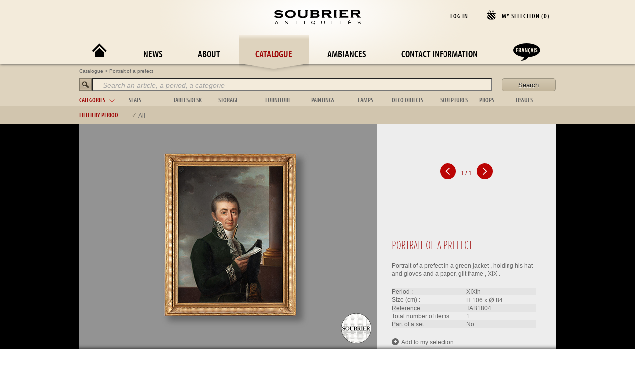

--- FILE ---
content_type: text/html; charset=UTF-8
request_url: https://www.soubrier.com/en/catalogue/product/tab1804-portrait-of-a-prefect.html
body_size: 7251
content:
<!DOCTYPE html>
<!--[if lt IE 7]><html class="no-js lt-ie9 lt-ie8 lt-ie7" lang="en"><![endif]-->
<!--[if IE 7]><html class="no-js lt-ie9 lt-ie8" lang="en"><![endif]-->
<!--[if IE 8]><html class="no-js lt-ie9" lang="en"><![endif]-->
<!--[if gt IE 8]><!--><html class="no-js" lang="en"><!--<![endif]-->
    <head>
        <meta charset="utf-8">
        <meta http-equiv="X-UA-Compatible" content="IE=edge">
        <meta name="author" content="Edouard Soubrier">
        <meta name="msvalidate.01" content="FE72B525253D6988D9F13681816AC9A6">
        <title>Portrait of a prefect Soubrier - Rent Paintings Portrait XIXth</title>        <meta name="description" content="Portrait of a prefect in a green jacket , holding his hat and gloves and a paper, gilt frame , XIX ." />
<meta property="og:title" content="Portrait of a prefect - Soubrier Antiquities and Decoration" />
<meta property="og:description" content="Portrait of a prefect in a green jacket , holding his hat and gloves and a paper, gilt frame , XIX ." />
<meta property="og:image" content="http://www.soubrier.com/photos/articles/thumb/tab1804.jpg" />
<meta property="og:url" content="http://www.soubrier.com/en/catalogue/product/tab1804-portrait-of-a-prefect.html" />
<meta property="og:type" content="paintings - portrait" />        <link href="http://www.soubrier.com/en/catalogue/product/tab1804-portrait-of-a-prefect.html" rel="canonical" />
        <meta name="keywords" lang="fr" content="antiquités, location, meubles, cinéma, théâtre, décors, antiquaire, louer, mobilier, événements, salons, ensembliers, accessoiristes, stylistes, décorateurs">
        <meta name="keywords" lang="en" content="antiques, antique, rental, furniture, decorations, rent, film, cinema, theater, events, trade shows, contractors, props, stylists, decorators">
        <!-- <meta name="viewport" content="width=device-width"> -->
        <meta name="google-site-verification" content="YRImanjZSypdjALuZ_34OZn2FVoJwT5rL7xK1igc-YY">
        <meta name="msvalidate.01" content="2F9B125651CE12C8052B4D6808C51150">

        <link rel="icon" type="image/ico" href="/favicon.ico">
        <link rel="stylesheet" type="text/css" href="/css/main.css?d=0125065926">
        <link rel="stylesheet" type="text/css" href="/css/superslides.css">
        <link rel="stylesheet" type="text/css" href="/css/perfect-scrollbar-0.4.1.min.css">
        <link rel="stylesheet" type="text/css" href="/css/jquery-ui-1.8.4.custom.css">
        <link href="http://www.soubrier.com/en/catalogue/product/tab1804-portrait-of-a-prefect.html" rel="canonical" />
<link href="/css/html5bp.css?d=0125065926" media="screen" rel="stylesheet" type="text/css" />
<link href="/css/normalize.css?d=0125065926" media="screen" rel="stylesheet" type="text/css" />
<link href="/css/global.css?d=0125065926" media="screen" rel="stylesheet" type="text/css" />
<link href="/css/home.css?d=0125065926" media="screen" rel="stylesheet" type="text/css" />
<link href="/css/articleSize.css" media="screen" rel="stylesheet" type="text/css" />
<link href="/css/global_en.css?d=0125065926" media="screen" rel="stylesheet" type="text/css" />
        
        <script type="text/javascript">
            var app_language = "en";
            var app_actionReferer = "product";
        </script>


                    <script>
                window.dataLayer = window.dataLayer || [];
                var gtinit = {};
                                gtinit["site_language"] = "en";
                dataLayer.push(gtinit);
                function gtag(){dataLayer.push(arguments);}
                gtag('consent', 'default', {
                    'ad_storage': 'granted',
                    'ad_user_data': 'granted',
                    'ad_personalization': 'granted',
                    'analytics_storage': 'granted'
                });
            </script>
            <!-- Google Tag Manager -->
            <script>(function(w,d,s,l,i){w[l]=w[l]||[];w[l].push({'gtm.start':
            new Date().getTime(),event:'gtm.js'});var f=d.getElementsByTagName(s)[0],
            j=d.createElement(s),dl=l!='dataLayer'?'&l='+l:'';j.async=true;j.src=
            'https://www.googletagmanager.com/gtm.js?id='+i+dl;f.parentNode.insertBefore(j,f);
            })(window,document,'script','dataLayer','GTM-TL4Q2DC');</script>
            <!-- End Google Tag Manager -->
                    

    </head>

    <body class="">
        <div id="indicator"></div>
        <div id="modalOverlay"></div>
        <div id="modal"></div>
        <input type="hidden" id="register" value="">
        <input type="hidden" id="rmdp" value="">
        <!--[if lt IE 7]>
            <p class="chromeframe">You are using an <strong>outdated</strong> browser. Please <a href="http://browsehappy.com/">upgrade your browser</a> or <a href="http://www.google.com/chromeframe/?redirect=true">activate Google Chrome Frame</a> to improve your experience.</p>
        <![endif]-->
        <div id="home">
            <div class="content">
            </div>
        </div>
        <header>
                <div id="dynamicBlock">
                    <div class="selectionBox">
                        <div id="title">
                                                    <div class="rectangle">
                                    <span class="basketImg"></span>
                                    <div class="title">MY SELECTION (<span id="selectionsNumber">0</span>)
                                    </div>
                                </div>
                                                        </div>
                    </div>
                                        <div class="connexionButton">
                                                                    LOG IN                                                    </div>
                    <div id="clientData" class="frame">
                        <div class="slidesContainer">
                            <div class="sslide select">
                                    <div onclick="document.location.href = '/en/selection/user-selections'" class="nav"><span class="font-picto">T</span><a class="text" href="/en/selection/user-selections">SAVED SELECTIONS</a></div>
                                <div class="nav infos-compte"><span class="font-picto display-infos">U</span><span class="text">ACCOUNT INFORMATIONS</span></div>
                            </div>
                        </div>
                    </div>

                                        <div id="emptySelection">You have no selection yet</div>
                    <div id="selectionDetails" class="frame">
                        <div class="slidesContainer">
                            <div class="sslide select">
                                <div class="desc"><table></table></div>
                                <div class="nav">
                                    <a class="quotation-request" onclick="manageSelection('quotation'); return false;" title="Request a quote">
                                        <span class="font-picto">Z</span>
                                        <span class="text">REQUEST A QUOTE</span>
                                    </a>
                                </div>
                                <div class="nav">
                                    <a class="" href="/en/catalogue/selection" title="View my selection"><span class="font-picto display-selection">W</span><span class="text">VIEW MY SELECTION</span></a>
                                </div>

                                <div id="selectionDetails-share-link" class="nav">
                                    <span class="font-picto">X</span>
                                    <span class="text" title="Partager ma selection">PARTAGER MA SELECTION</span>
                                </div>
                                <div class="nav">
                                    <a href="/en/selection/print" target="popup-print" onclick="wopen('/en/selection/print', 'popup-print', 687, 480); return false;" title="PRINT MY SELECTION">
                                        <span class="font-picto print-selection">V</span>
                                        <span class="text">PRINT MY SELECTION</span>
                                    </a>
                                </div>
                                <div class="nav">
                                    <a class="save-selection" title="Save my selection"><span class="font-picto">Y</span><span class="text">SAVE MY SELECTION</span>
                                    </a>
                                </div>
                                <div class="nav last">
                                    <a onclick="manageSelection('empty'); return false;" title="Delete my selection">
                                        <span class="font-picto">Q</span>
                                        <span class="text">DELETE MY SELECTION</span>
                                    </a>
                                </div>
                            </div>
                        </div>
                    </div>
                </div>
            <nav>
                <div id=logo><img alt="Soubrier Antiquités et Décoration" src="/images/logob.png" width="176" height="30"></div>
                <menu class="level1">
                    <li class="level1-li index"><a href="/en/" title="Home"><span class='picto'>A</span></a></li>
                    <li class="level1-li news"><a href="/en/news" title="News">News</a></li>
                    <li class="level1-li about"><a href="/en/about" title="About"> About</a></li>
                    <li class="level1-li selected catalogue"><a href="/en/catalogue" title="Catalogue">Catalogue</a></li>
                    <li class="level1-li ambiances"><a href="/en/ambiances" title="Ambiances">Ambiances</a></li>
                    <li class="level1-li contact"><a href="/en/contact" title="Contact Information">Contact Information</a></li>
                    <li class="lang level1-li"><a href="/fr/catalogue/product/tab1804-portrait-of-a-prefect.html/">
                            <span class='picto'>E                            </span></a>


                    </li>
                </menu>
            </nav>
        </header>
        <div id="page">
            <div class="page_content">
<style>
    html, body {
        overflow: visible;
        background-color: #fff;
    }
    #footer {
        text-align: center;
    }
</style>
<link rel="stylesheet" href="/css/swipebox.css">
 <div id="catalogue">
	<form id="searchForm" method="POST" enctype="application/x-www-form-urlencoded" action="/en/catalogue/search">
		<div class="cnt_categorie">
			<div id="categorie" class="elem">
				<div class="breadcrum" xmlns:v="http://rdf.data-vocabulary.org/#"><span typeof="v:Breadcrumb"><a href="/en/catalogue" title="Catalogue" rel="v:url" property="v:title">Catalogue</a></span> > <span typeof="v:Breadcrumb"><a href="/en/catalogue/product/tab1804-portrait-of-a-prefect.html" title="Portrait of a prefect" rel="v:url" property="v:title">Portrait of a prefect</a></span></div>				<img alt="Search" src="/images/search.png" width="25" height="25" style="float:left;">
				<input id="search" name="query" type="text" title="Search an article, a period, a categorie" value="Search an article, a period, a categorie"/>
				<input type="submit" value="Search" title="Search"/>
				<div class="rowset">
					<div class="row toogle_cat main"><div class="title" title="Toggle categories">categories<div class="arrow off">&nbsp;</div></div></div>
				    <div class="row" style="margin-right:0px;"><span class="title"><a class=" toogle_cat" href="/en/catalogue/products/seats/" title="seats">seats</a></span><ul class="type"><li><span><a class="" href="/en/catalogue/products/seats/seat" title="Seat">Seat</a></span></li><li><span><a class="" href="/en/catalogue/products/seats/sofa" title="Sofa">Sofa</a></span></li><li><span><a class="" href="/en/catalogue/products/seats/chair" title="Chair">Chair</a></span></li><li><span><a class="" href="/en/catalogue/products/seats/armchair" title="Armchair">Armchair</a></span></li><li><span><a class="" href="/en/catalogue/products/seats/day-bed" title="Day bed">Day bed</a></span></li><li><span><a class="" href="/en/catalogue/products/seats/stool" title="Stool">Stool</a></span></li><li><span><a class="" href="/en/catalogue/products/seats/Living-room-suite" title="Living room suite">Living room suite</a></span></li></ul></div><div class="row" style="margin-right:0px;"><span class="title"><a class=" toogle_cat" href="/en/catalogue/products/tables-desk/" title="tables/desk">tables/desk</a></span><ul class="type"><li><span><a class="" href="/en/catalogue/products/tables-desk/desk" title="Desk">Desk</a></span></li><li><span><a class="" href="/en/catalogue/products/tables-desk/dressing-table" title="Dressing table">Dressing table</a></span></li><li><span><a class="" href="/en/catalogue/products/tables-desk/pedestal-table" title="Pedestal table">Pedestal table</a></span></li><li><span><a class="" href="/en/catalogue/products/tables-desk/writing-desk" title="Writing desk">Writing desk</a></span></li><li><span><a class="" href="/en/catalogue/products/tables-desk/table" title="Table">Table</a></span></li><li><span><a class="" href="/en/catalogue/products/tables-desk/coffee-table" title="Coffee table">Coffee table</a></span></li><li><span><a class="" href="/en/catalogue/products/tables-desk/trolley" title="Trolley">Trolley</a></span></li><li><span><a class="" href="/en/catalogue/products/tables-desk/console-table" title="Console table">Console table</a></span></li><li><span><a class="" href="/en/catalogue/products/tables-desk/bedside-table" title="Bedside table">Bedside table</a></span></li><li><span><a class="" href="/en/catalogue/products/tables-desk/Dining-room-suite" title="Dining room suite">Dining room suite</a></span></li></ul></div><div class="row" style="margin-right:4px;"><span class="title"><a class=" toogle_cat" href="/en/catalogue/products/storage/" title="storage">storage</a></span><ul class="type"><li><span><a class="" href="/en/catalogue/products/storage/wardrobe" title="Wardrobe">Wardrobe</a></span></li><li><span><a class="" href="/en/catalogue/products/storage/bookcase" title="Bookcase">Bookcase</a></span></li><li><span><a class="" href="/en/catalogue/products/storage/buffet" title="Buffet">Buffet</a></span></li><li><span><a class="" href="/en/catalogue/products/storage/chest" title="Chest">Chest</a></span></li><li><span><a class="" href="/en/catalogue/products/storage/chest-of-drawers" title="Chest of drawers">Chest of drawers</a></span></li><li><span><a class="" href="/en/catalogue/products/storage/shelf" title="Shelf">Shelf</a></span></li><li><span><a class="" href="/en/catalogue/products/storage/dresser" title="Dresser">Dresser</a></span></li><li><span><a class="" href="/en/catalogue/products/storage/display-case" title="Display case">Display case</a></span></li><li><span><a class="" href="/en/catalogue/products/storage/wardrobe" title="Wardrobe">Wardrobe</a></span></li></ul></div><div class="row" style="margin-right:5px;"><span class="title"><a class=" toogle_cat" href="/en/catalogue/products/furniture/" title="furniture">furniture</a></span><ul class="type"><li><span><a class="" href="/en/catalogue/products/furniture/panelling" title="Panelling">Panelling</a></span></li><li><span><a class="" href="/en/catalogue/products/furniture/easel" title="Easel">Easel</a></span></li><li><span><a class="" href="/en/catalogue/products/furniture/stepladder" title="Stepladder">Stepladder</a></span></li><li><span><a class="" href="/en/catalogue/products/furniture/music" title="Music">Music</a></span></li><li><span><a class="" href="/en/catalogue/products/furniture/garden-box" title="Garden box">Garden box</a></span></li><li><span><a class="" href="/en/catalogue/products/furniture/bed" title="Bed">Bed</a></span></li><li><span><a class="" href="/en/catalogue/products/furniture/garden-furniture" title="Garden furniture">Garden furniture</a></span></li><li><span><a class="" href="/en/catalogue/products/furniture/mirror-psyche" title="Mirror & psyche">Mirror & psyche</a></span></li><li><span><a class="" href="/en/catalogue/products/furniture/folding-screen" title="Folding screen">Folding screen</a></span></li><li><span><a class="" href="/en/catalogue/products/furniture/stele" title="Stele">Stele</a></span></li><li><span><a class="" href="/en/catalogue/products/furniture/carpet" title="Carpet">Carpet</a></span></li><li><span><a class="" href="/en/catalogue/products/furniture/Bedroom-suite" title="Bedroom suite">Bedroom suite</a></span></li></ul></div><div class="row" style="margin-right:7px;"><span class="title"><a class=" toogle_cat" href="/en/catalogue/products/paintings/" title="paintings">paintings</a></span><ul class="type"><li><span><a class="" href="/en/catalogue/products/paintings/abstract-painting" title="Abstract painting">Abstract painting</a></span></li><li><span><a class="" href="/en/catalogue/products/paintings/still-life" title="Still life">Still life</a></span></li><li><span><a class="" href="/en/catalogue/products/paintings/orientalist" title="Orientalist">Orientalist</a></span></li><li><span><a class="" href="/en/catalogue/products/paintings/landscape" title="Landscape">Landscape</a></span></li><li><span><a class="" href="/en/catalogue/products/paintings/portrait" title="Portrait">Portrait</a></span></li><li><span><a class="" href="/en/catalogue/products/paintings/genre-scene" title="Genre scene">Genre scene</a></span></li><li><span><a class="" href="/en/catalogue/products/paintings/tapestry" title="Tapestry">Tapestry</a></span></li><li><span><a class="" href="/en/catalogue/products/paintings/various" title="Various">Various</a></span></li><li><span><a class="" href="/en/catalogue/products/paintings/animal" title="Animal">Animal</a></span></li></ul></div><div class="row" style="margin-right:5px;"><span class="title"><a class=" toogle_cat" href="/en/catalogue/products/lamps/" title="lamps">lamps</a></span><ul class="type"><li><span><a class="" href="/en/catalogue/products/lamps/wall-lamp" title="Wall lamp">Wall lamp</a></span></li><li><span><a class="" href="/en/catalogue/products/lamps/candlestick" title="Candlestick">Candlestick</a></span></li><li><span><a class="" href="/en/catalogue/products/lamps/candelabra" title="Candelabra">Candelabra</a></span></li><li><span><a class="" href="/en/catalogue/products/lamps/girandole" title="Girandole">Girandole</a></span></li><li><span><a class="" href="/en/catalogue/products/lamps/floor-lamp" title="Floor lamp">Floor lamp</a></span></li><li><span><a class="" href="/en/catalogue/products/lamps/lamp" title="Lamp">Lamp</a></span></li><li><span><a class="" href="/en/catalogue/products/lamps/chandelier" title="Chandelier">Chandelier</a></span></li></ul></div><div class="row" style="margin-right:5px;"><span class="title"><a class=" toogle_cat" href="/en/catalogue/products/deco-objects/" title="deco objects">deco objects</a></span><ul class="type"><li><span><a class="" href="/en/catalogue/products/deco-objects/flower-pot-holder" title="Flower-pot holder">Flower-pot holder</a></span></li><li><span><a class="" href="/en/catalogue/products/deco-objects/cage" title="Cage">Cage</a></span></li><li><span><a class="" href="/en/catalogue/products/deco-objects/bowl" title="Bowl">Bowl</a></span></li><li><span><a class="" href="/en/catalogue/products/deco-objects/toy" title="Toy">Toy</a></span></li><li><span><a class="" href="/en/catalogue/products/deco-objects/scientific" title="Scientific">Scientific</a></span></li><li><span><a class="" href="/en/catalogue/products/deco-objects/clock" title="Clock">Clock</a></span></li><li><span><a class="" href="/en/catalogue/products/deco-objects/vase" title="Vase">Vase</a></span></li><li><span><a class="" href="/en/catalogue/products/deco-objects/shell" title="Shell">Shell</a></span></li><li><span><a class="" href="/en/catalogue/products/deco-objects/object" title="Object">Object</a></span></li><li><span><a class="" href="/en/catalogue/products/deco-objects/hunting" title="Hunting">Hunting</a></span></li><li><span><a class="" href="/en/catalogue/products/deco-objects/wickerwork" title="Wickerwork">Wickerwork</a></span></li></ul></div><div class="row" style="margin-right:5px;"><span class="title"><a class=" toogle_cat" href="/en/catalogue/products/sculptures/" title="sculptures">sculptures</a></span><ul class="type"><li><span><a class="" href="/en/catalogue/products/sculptures/animal" title="Animal">Animal</a></span></li><li><span><a class="" href="/en/catalogue/products/sculptures/bust" title="Bust">Bust</a></span></li><li><span><a class="" href="/en/catalogue/products/sculptures/figurative" title="Figurative">Figurative</a></span></li><li><span><a class="" href="/en/catalogue/products/sculptures/non-figurative" title="Non figurative">Non figurative</a></span></li><li><span><a class="" href="/en/catalogue/products/sculptures/african-art" title="African art">African art</a></span></li><li><span><a class="" href="/en/catalogue/products/sculptures/bronze-sta." title="Bronze sta.">Bronze sta.</a></span></li></ul></div><div class="row" style="margin-right:-20px;"><span class="title"><a class=" toogle_cat" href="/en/catalogue/products/props/" title="props">props</a></span><ul class="type"><li><span><a class="" href="/en/catalogue/products/props/casket" title="Casket">Casket</a></span></li><li><span><a class="" href="/en/catalogue/products/props/desk-items" title="Desk items">Desk items</a></span></li><li><span><a class="" href="/en/catalogue/products/props/fireplace-ornament" title="Fireplace ornament">Fireplace ornament</a></span></li><li><span><a class="" href="/en/catalogue/products/props/toilet-set" title="Toilet set">Toilet set</a></span></li><li><span><a class="" href="/en/catalogue/products/props/suitcase" title="Suitcase">Suitcase</a></span></li><li><span><a class="" href="/en/catalogue/products/props/table-item" title="Table item">Table item</a></span></li><li><span><a class="" href="/en/catalogue/products/props/photo-frame" title="Photo frame">Photo frame</a></span></li><li><span><a class="" href="/en/catalogue/products/props/silver" title="Silver">Silver</a></span></li><li><span><a class="" href="/en/catalogue/products/props/kitchen" title="Kitchen">Kitchen</a></span></li><li><span><a class="" href="/en/catalogue/products/props/tableware" title="Tableware">Tableware</a></span></li><li><span><a class="" href="/en/catalogue/products/props/glassware" title="Glassware">Glassware</a></span></li></ul></div><div class="row" style="margin-right:0px;"><span class="title"><a class=" toogle_cat" href="/en/catalogue/products/tissues/" title="tissues">tissues</a></span><ul class="type"><li><span><a class="" href="/en/catalogue/products/tissues/blanket" title="Blanket">Blanket</a></span></li><li><span><a class="" href="/en/catalogue/products/tissues/cushion" title="Cushion">Cushion</a></span></li><li><span><a class="" href="/en/catalogue/products/tissues/curtains" title="Curtains">Curtains</a></span></li><li><span><a class="" href="/en/catalogue/products/tissues/bedspread" title="Bedspread">Bedspread</a></span></li><li><span><a class="" href="/en/catalogue/products/tissues/table-cloths" title="Table cloths">Table cloths</a></span></li><li><span><a class="" href="/en/catalogue/products/tissues/bed-linen" title="Bed linen">Bed linen</a></span></li></ul></div>				</div>
			</div>
		</div>
				<div class="cnt_epoque">
			<div class="elem">
				<div class="rowset">
					<div class="row main toogle_epo"><span class="title" title="Filter by period">Filter by period</span></div>
					<div class="row"><span class="epoque"><input type="checkbox" checked="checked" value="all" onclick="epoqueFilter(); return false;" /><label title="All">All</label></span></div>				</div>
			</div>
		</div>		
		        	</form>
</div>
<div id="grid-container" class="catalogue" >
	<div class="content">
		<div id="overlay">&nbsp;</div>
			
							<div id="product_cnt" style="height:454px;display:block;"><div class="product" itemscope itemtype="http://schema.org/Product" >
					<div class="pict_cnt">
						<div class="slidesContainer">
						<div id="trigger" class="hidden"></div>
							 
							    <div class="slide" token="d9d90f09e8692ed2" epoque="14" style="float: left; width: 600px;"><div class="slidesContainer"><div class="slideMorePictsInner"><div class="slidepict"><a href="/photos/articles/tab1804.jpg" class="swipebox" title="Click to enlarge">
			<img  itemprop="image" id="nb_0" data-original="/photos/articles/medium/tab1804.jpg" alt="Portrait of a prefect"  src="/photos/articles/medium/tab1804.jpg" /></a></div></div></div></div>														<!-- <div class="medium_loader"></div> -->
														<div class="shadow"></div>
						</div>
					</div>
					<div class="desc_cnt">
						<div class="close">
								
						</div>
						<div class="nav"><div class="bt_cnt"></div></div>
						<div class="desc">
							<div  class="slidesContainer">
								<div class="slide" token="d9d90f09e8692ed2" epoque="14" style="float: left; width: 300px;"><div class="wrapper"><div class="cnt"><div class="resume"><div><H2><span itemprop="name">Portrait of a prefect</span></H2></div><span itemprop="description">Portrait of a prefect in a green jacket , holding his hat and gloves and a paper, gilt frame , XIX .</span></div><div class="params"><table><tr class="odd"><td class="title">period :</td><td>XIXth</td></tr><tr class="even"><td class="title">size (cm) :</td><td><span title="Height">H 106</span> x <span title="Diameter"><span class="diameter">&#8960;</span> 84</span></td></tr><tr class="odd"><td class="title">reference :</td><td class="ref">tab1804</td></tr><tr class="even"><td class="title">total number of items :</td><td>1</td></tr><tr class="odd"><td class="title">part of a set :</td><td>no</td></tr></table></div><div class="select"><div class="links" style="display:inline;"><a class="linkSelecttab1804 on"  style="display:inline-block;"  href="" onclick="manageSelection('add', 'tab1804'); return false;" title="Add to my selection"><div class="linkAdd">&nbsp;</div>Add to my selection</a><a class="linkSelecttab1804 off"  style="display:none;"  href="" onclick="manageSelection('delete', 'tab1804'); return false;" title="Remove from my selection" ><div class="linkAdd">&nbsp;</div>Remove from my selection</a></div></div></div></div></div>							</div>
						</div>
					</div>
				</div></div>		

					
	 	<div id="footer">
			<div class="cnt"><a href="https://www.facebook.com/maisonsoubrier" aria-label="Facebook" target="_blank"><object style="pointer-events: none;vertical-align: text-bottom" data="/images/facebook.svg" width="20" height="20"></object></a>
			<a href="https://www.instagram.com/soubrier/" aria-label="Instagram" target="_blank"><object style="pointer-events: none;vertical-align: text-bottom" data="/images/instagram.svg" width="20" height="20"> </object></a>
			Soubrier Antiquités - 14 rue de Reuilly 75012 Paris - <span id="e705635657">[javascript protected email address]</span><script type="text/javascript">/*<![CDATA[*/eval("var a=\"-NTKSaAPOCqceW0uy5D.z6rf@Xx_1MwJh7BjonHZbVm3YtQF+I4pg9G2URiLkvEl8sd\";var b=a.split(\"\").sort().join(\"\");var c=\"9VIL2GWL2vmiItiT329\";var d=\"\";for(var e=0;e<c.length;e++)d+=b.charAt(a.indexOf(c.charAt(e)));document.getElementById(\"e705635657\").innerHTML=\"<a href=\\\"mailto:\"+d+\"\\\" title=\\\"Contact us\\\">\"+d+\"</a>\"")/*]]>*/</script> - &copy;Copyright 2026 - <a href="/en/cgu" title="General conditions of use">General conditions of use</a> - <a href="/pdf/Conditions_Location_en.pdf" target="_blank">Terms and Conditions</a></div>
		</div>
	</div>
</div>

<button onclick="backToTop()" id="backToTopBtn" title="Back to top"></button>
            </div>
        </div>

<script type="text/javascript" src="/js/jquery-1.9.1.min.js"></script>
<script type="text/javascript" src="/js/jquery-ui-1.11.14.min.js"></script>
<script type="text/javascript" src="/js/jquery.lazyload.min.js?d=0125065926"></script>
<script type="text/javascript" src="/js/jquery.swipebox.js?d=0125065926"></script>
<script type="text/javascript" src="/js/jquery.easing.1.3.js?d=0125065926"></script>
<script type="text/javascript" src="/js/perfect-scrollbar-0.4.1.with-mousewheel.min.js?d=0125065926"></script>
<script type="text/javascript" src="/js/perfect-scrollbar-0.4.1.min.js?d=0125065926"></script>
<script type="text/javascript" src="/js/main.min.js?d=0125065926"></script>
<script type="text/javascript" src="/js/jquery.transit.min.js?d=0125065926"></script>
<script type="text/javascript" src="/js/product.js?d=0125065926"></script>
<script type="text/javascript" src="/js/menu_catalogue.min.js?d=0125065926"></script>
<script type="text/javascript" src="/js/vignettes.min.js?d=0125065926"></script>
<script type="text/javascript" src="/js/selection.js?d=0125065926"></script>
        <script src="/js/modernizr-2.6.2.min.js"></script>

        <!-- Typekit Button -->
        <script type="text/javascript" src="https://use.typekit.net/rvs4ukv.js"></script>
        <script type="text/javascript">try {
                                                                                        Typekit.load();} catch (e) {
                                                                                    }</script>
        <!-- Google Analytics -->
        <!-- <script async src="https://www.googletagmanager.com/gtag/js?id=G-QT7NQR3Q3W"></script> -->
        <script type="text/javascript">

    
    // window.dataLayer = window.dataLayer || [];
    // function gtag(){dataLayer.push(arguments);}
    // gtag('js', new Date());
    // gtag('config', 'G-QT7NQR3Q3W');
    // gtag('consent', 'default', {
    //     'ad_storage': 'granted',
    //     'ad_user_data': 'granted',
    //     'ad_personalization': 'granted',
    //     'analytics_storage': 'granted'
    // });


    // (function (i, s, o, g, r, a, m) {
    //     i['GoogleAnalyticsObject'] = r;
    //     i[r] = i[r] || function () {
    //         (i[r].q = i[r].q || []).push(arguments)}, i[r].l = 1 * new Date();
    //     a = s.createElement(o),
    //             m = s.getElementsByTagName(o)[0];
    //     a.async = 1;
    //     a.src = g;
    //     m.parentNode.insertBefore(a, m)
    // })(window, document, 'script', '//www.google-analytics.com/analytics.js', 'ga');

    // ga('create', 'UA-10565819-1', {
    //     'siteSpeedSampleRate': 50
    // });
    // ga('send', 'pageview');

            window.onscroll = function() {scrollFunction()};

            function scrollFunction() {
                if (document.body.scrollTop > 128 || document.documentElement.scrollTop > 128) {
                    $('#backToTopBtn').fadeIn(1000);
                } else {
                    $('#backToTopBtn').fadeOut(1000);
                }
            }
            function backToTop() {
                $('html, body').animate( { scrollTop: 0 }, 1000);
            }

            $('#selectionDetails-share-link').on('click', function () {
                var refs = [];
                $('#selectionDetails .ref').each(function () {
                    refName = $(this).find("span").text();
                    refs.push(refName);
                });
                $.ajax({
                    url: "/en/selection/share-selection/?new=1",
                    async: true,
                    dataType: 'html',
                    data : {
                        ajax: true,
                        ref: refs
                    }
                }).success(function (jsonData) {
                    $('#modal').html(jsonData);
                    $('#modalOverlay').show();
                    $('#modal').show();

                    if ($('#dynamicBlock #clientData').is(":visible"))
                        $('#dynamicBlock #clientData').slideToggle();

                    if (!$('body').hasClass('home')) {

                        $('html').css('overflow', 'auto');

                        // fixe le site
                        $('header').css({
                            'position': 'fixed',
                            'width': '100%'
                        });
                        $('#catalogue').css({
                            'position': 'fixed',
                            'top': '127px',
                            'z-index': '90'
                        });
                        $('.catalogue').css({
                            'position': 'fixed'
                        });
                        $('#page').css({
                            'position': 'fixed',
                            'top': '127px',
                            'width': '100%'
                        });
                    } else {
                        // sur la home
                        $('html').css('overflow', 'auto');
                        $('body').css('overflow', 'auto');
                        $('.home #home').css('position', 'fixed');
                        $('#page').css('display', 'none');
                        $('header').css({
                            'position': 'fixed',
                            'width': '100%'
                        });
                    }
                    $('body').css('overflow', 'auto');
                });
            });
        </script>

    </body>
</html>



--- FILE ---
content_type: application/javascript
request_url: https://www.soubrier.com/js/vignettes.min.js?d=0125065926
body_size: 147
content:
function yourhandler(elem){$(elem).hide()}$(document).ready(function(){$(".thumb img").show().lazyload({effect:"fadeIn",threshold:400,load:function(){yourhandler($(this).next())}});$($(".thumb")).hover(function(){$(this).find('.top').stop().animate({opacity:0.8,height:'15px'},"slow");$(this).find('.bottom').stop().animate({opacity:0.8,height:'70px'},"slow")},function(){$(this).children().find('.bottom, .top').stop().animate({opacity:0,height:'0px'},"slow")})});

--- FILE ---
content_type: application/javascript
request_url: https://www.soubrier.com/js/main.min.js?d=0125065926
body_size: 4811
content:
var emptySelectionTimer="",forceRedirect=!1;if("undefined"==retry)var retry=0;if(null==firstTime)var firstTime=1;var valWidth,canvas=document.createElement("canvas"),ctx=canvas.getContext("2d");function changeSelectionTitleListener(){$("#grid-container .selection-title").on("focus","input",function(){$(this).addClass("selected"),$(this).parent().find("div.tooltip").hide()}),$("#grid-container .selection-title").on("keyup","input",function(e){valWidth=ctx.measureText($(this).val()).width,$(this).css("width",Math.round(valWidth)+"px"),13==e.which?saveNewName($(this)):27==e.which&&$(this).blur()}),$("#grid-container .selection-title").on("blur","input",function(){saveNewName($(this))})}function saveNewName(e){var o=$(e).val(),t=$(e).closest(".selection-square").find("input.reference").val();$(e).removeClass("selected"),""==$(e).val()&&$(e).val(o),$(e).css("width",Math.round(valWidth)+"px"),firstTime=1,""!=$(e).val()&&jQuery.ajax({type:"POST",url:"/"+app_language+"/selection/change-name",dataType:"json",data:{reference:t,name:$(e).val()},beforeSend:function(){retry=1,setInterval(function(){1==retry&&(retry=0)},8e3)},success:function(e){}}),window.location.reload(!1)}function displayConnexionBox(e){$("#modal").empty(),$("#modalOverlay").show(),$("#homeConnexionButton").addClass("active"),$(".arrow-down").addClass("active"),$("#homeConnexionButton .icon").show(),sUrl="/auth/login","save_selection"==e&&(sUrl="/auth/login-for-save"),$.ajax({url:"/"+app_language+sUrl,async:!0,dataType:"html"}).success(function(e){e.name?alert(e.name):$("#modal").html(e)}),"selection"==e&&$("#selectionDetails").length>0&&$("#selectionDetails").slideToggle(),$("#modal").show()}function closePopin(e){forceRedirect?window.location.href="/":(e.preventDefault(),$("#modal").hide(),$("#modalOverlay").hide(),$("body").hasClass("home")?($("html").css("overflow","hidden"),$("body").css("overflow","hidden"),$(".home #home").css("position","absolute"),$("#page").css("display","block"),$("#page").css("position","fixed"),$("#homeConnexionButton").find(".icon").hide()):($("header").css("position","relative"),$("#catalogue").css("position","static"),$(".catalogue").css("position","absolute"),$("header .level1-li.catalogue").css("position","static"),$("#page").css("position","static"),$("body").css("overflow","visible")),$("#homeConnexionButton").hasClass("active")&&($("#homeConnexionButton").removeClass("active"),$(".arrow-down").removeClass("active")),$("#dynamicBlock").find(".connexionButton").hasClass("active")&&$("#dynamicBlock").find(".connexionButton").removeClass("active"))}function sendWhishedSelection(e,o,t,a,n,i,s,r,l,c){if(error_div=$("#quotationRequestFormContainer form .error:visible"),retry||error_div.length)error_div.length&&$(error_div).stop().fadeOut("fast").fadeIn("fast");else{var d="";$("#selection").val()&&(d="/selection/"+$("#selection").val()),jQuery.ajax({type:"POST",url:"/"+app_language+"/selection/send-quotation"+d,dataType:"json",data:{ajax:!0,reference:e,logged:o,refs:t,fullname:a,email:n,selection_name:i,available_date_in:s,available_date_out:r,client_message:l,save_selection:c},beforeSend:function(){retry=1,setInterval(function(){1==retry&&(retry=0)},8e3)},success:function(e){void 0!==e.error?("email"==e.error&&$("#slideSelectInner .form input[name=email] + div .error").show(),retry=0,$("#slideSelectInner .form .overlay").hide()):void 0!==e.success&&e.success&&confirmQuotation(n,o,t,c,i)},error:function(e,o,t){retry=0,$("#slideSelectInner .form .overlay").hide()}})}}function confirmQuotation(e,o,t,a,n){$("#modal").hide(),$("#modal").empty(),$.ajax({type:"POST",url:"/"+app_language+"/quotation/confirmation",async:!0,dataType:"html",data:{ajax:!0,email:e,logged:o,refs:t,save_selection:a,selection_name:n}}).success(function(e){$("#modal").html(e),$("#modal").show(),$('form[name="quotation_login"] .error_cnt').hide(),$("header").css({position:"fixed",width:"100%"}),$("#catalogue").css({position:"fixed",top:"127px","z-index":"90"}),$(".catalogue").css({position:"fixed"}),$("#page").css({position:"fixed",top:"127px",width:"100%"}),$("body").css("overflow","auto"),$("#modal").find(".refresh").on("click",function(e){window.location.reload(!1)})})}function displaySelectionDevisBox(e){var o;$("#modalOverlay").show(),$(e).closest(".selection").find("#selection-name").length>0?o=$(e).closest(".selection").find("#selection-name").val():$(e).closest(".selection-toolbar").find("input.selection-title").length>0&&(o=$(e).closest(".selection-toolbar").find('input[name="selection-title"]').val()),$.ajax({url:"/"+app_language+"/quotation/request-from-selection-page/",async:!0,type:"POST",dataType:"html",data:{ajax:!0,selection:o}}).success(function(e){$("#modal").html(e),$("#modal").show(),$("#selectionDetails").is(":visible")&&$("#selectionDetails").slideToggle(),$("header").css({position:"fixed",width:"100%"}),$("#catalogue").css({position:"fixed",top:"127px","z-index":"90"}),$(".catalogue").css({position:"fixed",top:"242px"}),$("#page").css({position:"fixed",top:"127px",width:"100%"}),$("body").css("overflow","auto"),$(".input-date").datepicker({numberOfMonths:[1,1],onSelect:function(e){if(!$("#available_date_out").val()){var o=$("#available_date_in").datepicker("getDate");(e=new Date(Date.parse(o))).setDate(e.getDate()+1);var t=e.toDateString();t=new Date(Date.parse(t)),$("#available_date_out").datepicker("option","minDate",t),setTimeout(function(){$(".input-date").trigger("click")},50)}}}),$(".input-date").click(function(){$(this).datepicker("show")})})}function displayShareSelectionBox(e){$.ajax({async:!0,type:"POST",url:"/"+app_language+"/selection/share-selection/selection/"+e,dataType:"html",data:{ajax:!0}}).success(function(e){$("#modal").html(e),$("#modalOverlay").show(),$("#modal").show(),$("#shareSelectionPopin").find(".submit").on("click",function(e){$(this).parent().find("input.shared-selection").select();try{return document.execCommand("Copy")}catch(e){return console.warn("Copy to clipboard failed.",e),!1}})})}ctx.font="16px myriad-pro-condensed",$(window).ready(function(){$("#footer").hide(),$("#indicator").show(),Modernizr.svg||$("menu li.selected").css("background-image","url(/images/fleche-entiere.png)")}),$(window).load(function(){$("#indicator").fadeOut(),$("#page .page_content").show(),-1==document.location.href.search("catalogue")&&$("#page .page_content").fadeIn(),$("#footer").show()}),$(document).ready(function(){$(document).click(function(e){1==$("#emptySelection").css("opacity")&&($("#emptySelection").stop().fadeOut(),clearTimeout(emptySelectionTimer))}),$.datepicker.regional.fr={closeText:"Fermer",prevText:"&#x3c;Préc",nextText:"Suiv&#x3e;",currentText:"Aujourd'hui",monthNames:["janvier","fevrier","mars","avril","mai","juin","juillet","aout","septembre","octobre","novembre","decembre"],monthNamesShort:["jan","fev","mar","avr","mai","jun","jul","aou","sep","oct","nov","dec"],dayNames:["Dimanche","Lundi","Mardi","Mercredi","Jeudi","Vendredi","Samedi"],dayNamesShort:["Dim","Lun","Mar","Mer","Jeu","Ven","Sam"],dayNamesMin:["Di","Lu","Ma","Me","Je","Ve","Sa"],weekHeader:"Sm",dateFormat:"DD d MM yy",firstDay:1,isRTL:!1,showMonthAfterYear:!1,yearSuffix:"",minDate:0,maxDate:"+12M +0D",numberOfMonths:2,showButtonPanel:!0},$.datepicker.setDefaults($.datepicker.regional.fr);var e=$.datepicker._gotoToday;$.datepicker._gotoToday=function(o){e.call(this,o),this._selectDate(o)},$("#dynamicBlock").find(".rectangle").click(function(){$("#clientData").is(":visible")&&$("#clientData").slideToggle(),"0"!=$("#selectionsNumber").text()?$("#selectionDetails").slideToggle():$("#emptySelection").is(":animated")||"none"!=$("#emptySelection").css("display")||$("#emptySelection").fadeIn().queue(function(e){emptySelectionTimer=setTimeout(function(){$("#emptySelection").fadeOut(),e()},5e3)})}),$("#dynamicBlock").find(".connexionButton").click(function(){$(this).hasClass("connected")?($("#selectionDetails").is(":visible")&&$("#selectionDetails").slideToggle(),"homeConnexionButton"==$(this).attr("id")&&($("#clientData").is(":visible")?($("#homeConnexionButton").removeClass("active"),$(".arrow-down").removeClass("active")):($("#homeConnexionButton").addClass("active"),$(".arrow-down").addClass("active"))),$("#clientData").is(":visible")?$("#dynamicBlock").find(".connexionButton").removeClass("active"):$("#dynamicBlock").find(".connexionButton").addClass("active"),$("#clientData").slideToggle()):displayConnexionBox("client")}),$("#grid-container").find("li.share").click(function(){sUrl=window.location.href,displayShareSelectionBox(sUrl.substr(sUrl.lastIndexOf("/")+1))}),$("#grid-container .selection-toolbar").find("td.share").click(function(){sUrl=window.location.href,displayShareSelectionBox($("#reference").val())}),$("#modal").on("click",".closeButton",function(e){closePopin(e)}),$("#modal").on("click",".cross",function(e){closePopin(e)}),$("#modal").on("click","#submit",function(e){if(e.preventDefault(),"homelogin"==$(this).closest("form").attr("name"))$sUrl="/auth/login",$("#mainBox h1.tiny-h1").length>0&&($sUrl="/auth/login-for-save"),$.ajax({type:"POST",url:"/"+app_language+$sUrl,data:$(this).closest("form").serialize()+"&target=login",success:function(e){e.name?($("#homeConnexionButton").hasClass("active")&&($("#homeConnexionButton").removeClass("active"),$(".arrow-down").removeClass("active")),$("#dynamicBlock").find(".connexionButton").hasClass("active")&&$("#dynamicBlock").find(".connexionButton").removeClass("active"),$("body").hasClass("home")?($("#homeConnexionButton").text(e.name.fullname.substr(0,25).toUpperCase()),$("#homeConnexionButton").addClass("connected")):($("#dynamicBlock").find(".connexionButton").text(e.name.fullname.substr(0,25).toUpperCase()),$("#dynamicBlock").find(".connexionButton").addClass("connected")),"/auth/login-for-save"==sUrl?($("#modal").hide(),$("#modal").empty(),manageSelection("save")):(window.location.reload(!1),$("#modal").hide(),$("#modalOverlay").hide(),$("#modal").empty())):$("#modal").html(e)}});else if("quotation_login"==$(this).closest("form").attr("name"))$.ajax({type:"POST",url:"/"+app_language+"/quotation/confirmation/?login=1",data:$(this).closest("form").serialize()+"&target=login",success:function(e){e.name?($("#homeConnexionButton").hasClass("active")&&($("#homeConnexionButton").removeClass("active"),$(".arrow-down").removeClass("active")),$("#dynamicBlock").find(".connexionButton").hasClass("active")&&$("#dynamicBlock").find(".connexionButton").removeClass("active"),$("body").hasClass("home")?($("#homeConnexionButton").text(e.name.fullname.substr(0,25).toUpperCase()),$("#homeConnexionButton").addClass("connected")):($("#dynamicBlock").find(".connexionButton").text(e.name.fullname.substr(0,25).toUpperCase()),$("#dynamicBlock").find(".connexionButton").addClass("connected")),window.location.reload(!1),$("#modal").hide(),$("#modalOverlay").hide(),$("#modal").empty()):($("#modal").html(e),$('form[name="quotation_login"] .error_cnt').hide())}});else if("inscription"==$(this).closest("form").attr("name")){$(this).addClass("ellipsis-loader");var o=$(this).val();$(this).val("");var t=$(this);$.ajax({type:"POST",url:"/"+app_language+"/auth/inscription",data:$(this).closest("form").serialize(),success:function(e){e.errors?($(t).val(o),$(t).removeClass("ellipsis-loader"),$(".notUnique").hide(),$('form[name="inscription"] #email').removeClass("error"),$("div.error").hide(),e.errors.nom&&$('form[name="inscription"] > input[name="nom"]').next("div.error_cnt").find("div.error").show(),e.errors.email&&(e.errors.email.isEmpty?$('form[name="inscription"] > input[name="email"]').next("div.error_cnt").find("div.empty").show():e.errors.email.emailAddressInvalidFormat?$('form[name="inscription"] > input[name="email"]').next("div.error_cnt").find("div.noValidFormat").show():e.errors.email.notUnique&&$('form[name="inscription"]').find("div.notUnique").show()),$("#modal").show()):e.result&&(nom=$('form[name="inscription"] #nom').val(),r=$('form[name="inscription"] #email').val(),$.ajax({url:"/"+app_language+"/auth/mail-box-alert",async:!0,type:"POST",data:{fullname:nom,email:r}}).success(function(e){$("#modal").hide(),$("#modal").empty(),$("#homeConnexionButton").hasClass("active")&&($("#homeConnexionButton").removeClass("active"),$(".arrow-down").removeClass("active")),$("#modal").html(e),$("#modal").show()}))}})}else if("oubliemotdepasse"==$(this).closest("form").attr("name"))$.ajax({type:"POST",url:"/"+app_language+"/auth/forgotten-password",data:$(this).closest("form").serialize(),success:function(e){e.errors?($('form[name="oubliemotdepasse"] #email').removeClass("error"),$("div.error").hide(),e.errors.nom&&$('form[name="oubliemotdepasse"] > input[name="nom"]').next("div.error_cnt").find("div.error").show(),e.errors.email&&("exists"==e.errors.email?$('form[name="oubliemotdepasse"] > input[name="email"]').next("div.error_cnt").find("div.notvalidhostname").css("display","inline-block"):e.errors.email.emailAddressInvalidFormat?$('form[name="oubliemotdepasse"] > input[name="email"]').next("div.error_cnt").css("display","inline-block"):e.errors.email.emailAddressInvalidHostname||e.errors.email.hostnameUnknownTld||e.errors.email.hostnameLocalNameNotAllowed?$('form[name="oubliemotdepasse"] > input[name="email"]').next("div.error_cnt").find("div.notvalidhostname").css("display","inline-block"):$('form[name="oubliemotdepasse"] > input[name="email"]').next("div.error_cnt").find("div.default").css("display","inline-block"))):e.result&&(r=$('form[name="oubliemotdepasse"] #email').val(),forceRedirect=!0,$("#modal").hide(),$("#modal").empty(),$.ajax({url:"/"+app_language+"/auth/reset-mdp-mail-alert",async:!0,type:"POST",data:{email:r}}).success(function(e){$("#homeConnexionButton").hasClass("active")&&($("#homeConnexionButton").removeClass("active"),$(".arrow-down").removeClass("active")),$("#modal").html(e),$("#modal").show()}))}});else if("choixdumotdepasse"==$(this).closest("form").attr("name"))$.ajax({type:"POST",url:"/"+app_language+"/auth/inscription-mdp",data:$(this).closest("form").serialize()+"&email="+$("#register").val(),success:function(e){e.errors?($("div.error").hide(),void 0!==e.errors.password&&void 0!==e.errors.password.isEmpty||void 0!==e.errors.password_confirmation&&void 0!==e.errors.password_confirmation.isEmpty?$('form[name="choixdumotdepasse"] > input[name="password_confirmation"]').next("div.error_cnt").find("div.errorEmpty").show():void 0!==e.errors.password&&void 0!==e.errors.password.stringLengthTooShort?$('form[name="choixdumotdepasse"] > input[name="password_confirmation"]').next("div.error_cnt").find("div.stringLengthTooShort").show():void 0!==e.errors.password_confirmation.notSame&&$('form[name="choixdumotdepasse"] > input[name="password_confirmation"]').next("div.error_cnt").find("div.notSame").show()):e.success&&$.ajax({url:"/"+app_language+"/auth/inscription-success",async:!0,type:"POST",data:{email:r}}).success(function(e){$("#modal").html(e),$("#modal").show(),$("#modal").on("click","input.redirect",function(){window.location.href="/"})})}});else if("resetmdp"==$(this).closest("form").attr("name"))$.ajax({type:"POST",url:"/"+app_language+"/auth/reset-mdp",data:$(this).closest("form").serialize()+"&data="+$("#rmdp").val(),success:function(e){e.errors?($('form[name="resetmdp"] #password').removeClass("error"),$('form[name="resetmdp"] #password_confirmation').removeClass("error"),$("div.error").hide(),e.errors.password&&(e.errors.password.isEmpty?$('form[name="resetmdp"] > input[name="password"]').next("div.error_cnt").find("div.errorEmpty").show():e.errors.password.stringLengthTooShort&&$('form[name="resetmdp"] > input[name="password"]').next("div.error_cnt").find("div.stringLengthTooShort").show()),e.errors.password_confirmation&&(e.errors.password_confirmation.isEmpty?$('form[name="resetmdp"] > input[name="password_confirmation"]').next("div.error_cnt").find("div.errorEmpty").show():e.errors.password_confirmation.stringLengthTooShort?$('form[name="resetmdp"] > input[name="password_confirmation"]').next("div.error_cnt").find("div.stringLengthTooShort").show():e.errors.password_confirmation.notSame&&$('form[name="resetmdp"] > input[name="password_confirmation"]').next("div.error_cnt").find("div.notSame").show())):($("#modal").hide(),$("#modal").empty(),$.ajax({type:"POST",url:"/"+app_language+"/auth/reset-mdp-confirm",data:$(this).closest("form").serialize()+"&email="+$("#register").val(),success:function(e){$("#modal").html(e),$("#modal").show(),$("#modal").on("click","input.redirect",function(){window.location.href="/"})}}))}});else if("selectionName"==$(this).closest("form").attr("name"))""!=$("#selectionName").val()&&manageSelection("save");else if("accountInfos"==$(this).closest("form").attr("name"))$.ajax({type:"POST",url:"/"+app_language+"/account/infos",data:$(this).closest("form").serialize(),success:function(e){e.errors?($('form[name="accountInfos"] #email').removeClass("error"),$("div.error").hide(),e.errors.nom&&$('form[name="accountInfos"] > input[name="nom"]').next("div.error_cnt").find("div.error").show(),e.errors.email&&("exists"==e.errors.email?$('form[name="accountInfos"] > input[name="email"]').next("div.error_cnt").find("div.exists").show():$('form[name="accountInfos"] > input[name="email"]').next("div.error_cnt").find("div.error").show()),e.errors.mdp&&("ancien mdp vide"==e.errors.mdp?$('form[name="accountInfos"] > input[name="old_password"]').next("div.error_cnt").find("div.empty").show():"wrong old pwd"==e.errors.mdp?$('form[name="accountInfos"] > input[name="old_password"]').next("div.error_cnt").find("div.wrong").show():"nouveau pwd vide"==e.errors.mdp?$('form[name="accountInfos"] > input[name="password"]').next("div.error_cnt").find("div.empty").show():"wrong format"==e.errors.mdp?$('form[name="accountInfos"] > input[name="password"]').next("div.error_cnt").find("div.format").show():"mdp ne correspondent pas"==e.errors.mdp&&$('form[name="accountInfos"] > input[name="password_confirmation"]').next("div.error_cnt").find("div.confirm").show())):($("#modal").hide(),$("#modal").empty(),$("#modal").html(e),$("#modalOverlay").show(),$("#modal").show(),$("#modal").on("click","input.submit",function(e){closePopin(e)}))}});else{error_div=$("#quotationRequestFormContainer form .error:visible"),error=error_div.length;var a=$(this).closest("form").find('input[name="selection_reference"]').val(),n=$(this).closest("form").find('input[name="logged"]').val(),i=$(this).closest("form").find('input[name="refs"]').val(),s=$(this).closest("form").find('input[name="fullname"]').val(),r=$(this).closest("form").find('input[name="email"]').val(),l=$(this).closest("form").find('input[name="selection_name"]').val(),c=$(this).closest("form").find('input[name="available_date_in"]').val(),d=$(this).closest("form").find('input[name="available_date_out"]').val(),m=$(this).closest("form").find('textarea[name="message"]').val(),u=$("#quotationRequestFormContainer form input#save_selection")[0].checked;if(""==s||s.length>150?(error+=1,$("#quotationRequestFormContainer form input[name=fullname] + div .error").show()):$("#quotationRequestFormContainer form input[name=fullname] + div .error").hide(),""==r)error+=1,$("#quotationRequestFormContainer form input[name=email] + div .error").show();else{/(([a-zA-Z0-9\-?\.?]+)@(([a-zA-Z0-9\-_]+\.)+)([a-z]{2,3}))+$/.test(r)?$("#quotationRequestFormContainer form input[name=email] + div .error").hide():(error+=1,$("#quotationRequestFormContainer form input[name=email] + div .error").show())}""==l||l.length>150?(error+=1,$("#quotationRequestFormContainer form input[name=selection_name] + div .error").show()):$("#quotationRequestFormContainer form input[name=selection_name] + div .error").hide(),""==c||""==d?(error+=1,$("#quotationRequestFormContainer form input[name=available_date_out] + div .error").show()):10!=c.length||10!=d.length?(error+=1,$("#quotationRequestFormContainer form input[name=available_date_out] + div .error").show()):$("#quotationRequestFormContainer form input[name=available_date_out] + div .error").hide(),error_div=$("#quotationRequestFormContainer form .error:visible"),error=error_div.length,0==error?sendWhishedSelection(a,n,i,s,r,l,c,d,m,u):$(error_div).stop().fadeOut("fast").fadeIn("fast")}}),$("#modal").on("click","#submitQuotation",function(e){e.preventDefault(),$.ajax({type:"POST",dataType:"json",url:"/"+app_language+"/selection/send-quotation-from-selection-page",data:$(this).closest("form").serialize(),success:function(e){if(e.errors);else if(e.success){confirmQuotation($("#mainBox #email").val())}}})}),$("#modal").on("click","input[type='checkbox']",function(e){"remember"!=e.target.id&&"save_selection"!=$(this).attr("id")&&("disabled"==$("#submit").attr("disabled")?$("#submit").attr("disabled",!1):$("#submit").attr("disabled",!0),"disabled"==$("#submitQuotation").attr("disabled")?$("#submitQuotation").attr("disabled",!1):$("#submitQuotation").attr("disabled",!0))}),$("#modal").on("click","#popInscription",function(e){e.preventDefault,$("#modal").hide(),$("#modal").empty(),$(".arrow-down").removeClass("active"),$.ajax({url:"/"+app_language+"/auth/inscription",async:!0,dataType:"html"}).success(function(e){$("#modal").html(e)}),$("#selectionDetails").length>0&&$("#selectionDetails").slideToggle(),$("#modal").show()}),$("#modal").on("click","#popForgottenPass",function(e){e.preventDefault,$("#modal").hide(),$("#modal").empty(),$(".arrow-down").removeClass("active"),$.ajax({url:"/"+app_language+"/auth/forgotten-password",async:!0,dataType:"html"}).success(function(e){$("#modal").html(e)}),$("#selectionDetails").length>0&&$("#selectionDetails").slideToggle(),$("#modal").show()}),$("#modal").on("click","span.forgotten-password",function(e){e.preventDefault,$("#modal").hide(),$("#modal").empty(),$(".arrow-down").removeClass("active"),$.ajax({url:"/"+app_language+"/auth/forgotten-password",async:!0,dataType:"html"}).success(function(e){$("#modal").html(e)}),$("#selectionDetails").length>0&&$("#selectionDetails").slideToggle(),$("#modal").show()}),$("#modal").on("click","span.auth-inscription",function(e){e.preventDefault,$("#modal").hide(),$("#modal").empty(),$(".arrow-down").removeClass("active"),$.ajax({url:"/"+app_language+"/auth/inscription",async:!0,dataType:"html"}).success(function(e){$("#modal").html(e)}),$("#selectionDetails").length>0&&$("#selectionDetails").slideToggle(),$("#modal").show()}),$("#modal").on("click","span.auth-login",function(e){displayConnexionBox()}),$("#selectionDetails a.quotation-request").parent().on("click",function(){$("#modalOverlay").show();var e=[];$("#selectionDetails .ref").each(function(){refName=$(this).find("span").text(),e.push(refName)}),$.ajax({type:"POST",url:"/"+app_language+"/quotation/request",async:!0,dataType:"html",data:{refs:e}}).success(function(e){$("#modal").html(e),$("#modal").show(),$("#selectionDetails").length>0&&$("#selectionDetails").slideToggle(),$("header").css({position:"fixed",width:"100%"}),$("#catalogue").css({position:"fixed",top:"127px","z-index":"90"}),$(".catalogue").css({position:"fixed"}),$("#page").css({position:"fixed",top:"127px",width:"100%"}),$("body").css("overflow","auto"),$(".input-date").datepicker({numberOfMonths:[1,1],onSelect:function(e){if(!$("#available_date_out").val()){var o=$("#available_date_in").datepicker("getDate");(e=new Date(Date.parse(o))).setDate(e.getDate()+1);var t=e.toDateString();t=new Date(Date.parse(t)),$("#available_date_out").datepicker("option","minDate",t),setTimeout(function(){$(".input-date").trigger("click")},50)}}}),$(".input-date").click(function(){$(this).datepicker("show")})})}),$("#grid-container .toolbar li.quotation").on("click",function(){displaySelectionDevisBox($(this))}),$("#grid-container .selection-toolbar").on("click","span.selection-devis",function(){displaySelectionDevisBox($(this))}),changeSelectionTitleListener(),$("#selectionDetails a.save-selection").parent().on("click",function(){manageSelection("save")}),$("#register").val().length>0&&$.ajax({url:"/"+app_language+"/auth/inscription-mdp",dataType:"html"}).success(function(e){$("#modal").html(e),$("#modalOverlay").show(),$("#modal").show()}),$("#rmdp").val().length>0&&$.ajax({url:"/"+app_language+"/auth/reset-mdp",dataType:"html",data:{data:$("#rmdp").val()}}).success(function(e){$("#modal").html(e),$("#modalOverlay").show(),$("#modal").show()}),$("#clientData .infos-compte").on("click",function(){$.ajax({url:"/"+app_language+"/account/infos",async:!0,dataType:"html"}).success(function(e){$("#modal").html(e),$("#modalOverlay").show(),$("#modal").show(),$("#dynamicBlock #clientData").is(":visible")&&$("#dynamicBlock #clientData").slideToggle(),$("body").hasClass("home")?($("html").css("overflow","auto"),$("body").css("overflow","auto"),$(".home #home").css("position","fixed"),$("#page").css("display","none"),$("header").css({position:"fixed",width:"100%"})):($("html").css("overflow","auto"),$("header").css({position:"fixed",width:"100%"}),$("#catalogue").css({position:"fixed",top:"127px","z-index":"90"}),$(".catalogue").css({position:"fixed"}),$("#page").css({position:"fixed",top:"127px",width:"100%"})),$("body").css("overflow","auto")})}),$("#modalOverlay").on("click",function(){$(".closeButton").click()}),$(".toolbar").find("li.quotation-request").on("click",function(){$("#modalOverlay").show(),$.ajax({url:"/"+app_language+"/quotation/request",async:!0,dataType:"html",data:{ref:$("#selection-ref").val()}}).success(function(e){$("#modal").html(e),$("#modal").show(),$("#selectionDetails").length>0&&$("#selectionDetails").slideToggle(),$("header").css({position:"fixed",width:"100%"}),$("#catalogue").css({position:"fixed",top:"127px","z-index":"90"}),$(".catalogue").css({position:"fixed"}),$("#page").css({position:"fixed",top:"127px",width:"100%"}),$("body").css("overflow","auto"),$(".input-date").datepicker({numberOfMonths:[1,1],onSelect:function(e){if(!$("#available_date_out").val()){var o=$("#available_date_in").datepicker("getDate");(e=new Date(Date.parse(o))).setDate(e.getDate()+1);var t=e.toDateString();t=new Date(Date.parse(t)),$("#available_date_out").datepicker("option","minDate",t),setTimeout(function(){$(".input-date").trigger("click")},50)}}}),$(".input-date").click(function(){$(this).datepicker("show")})})})});

--- FILE ---
content_type: image/svg+xml
request_url: https://www.soubrier.com/images/flecheNoireGauche.svg
body_size: 162
content:
<svg xmlns="http://www.w3.org/2000/svg" viewBox="0 0 38.61 38.61"><defs><style>.cls-1{fill:#fff;}</style></defs><title>flecheNoireGauche</title><g id="Calque_2" data-name="Calque 2"><g id="fleches"><circle cx="19.31" cy="19.31" r="19.31"/><polygon class="cls-1" points="22.82 28.02 13.65 19.31 22.82 10.59 24.2 12.04 16.56 19.31 24.2 26.57 22.82 28.02"/></g></g></svg>

--- FILE ---
content_type: application/javascript
request_url: https://www.soubrier.com/js/perfect-scrollbar-0.4.1.min.js?d=0125065926
body_size: 1487
content:
/*! perfect-scrollbar - v0.4.1
* http://noraesae.github.com/perfect-scrollbar/
* Copyright (c) 2013 HyeonJe Jun; Licensed MIT */
(function(e){var t={wheelSpeed:10,wheelPropagation:!1};e.fn.perfectScrollbar=function(o,r){return this.each(function(){var l=e.extend(!0,{},t);if("object"==typeof o?e.extend(!0,l,o):r=o,"update"===r)return e(this).data("perfect-scrollbar-update")&&e(this).data("perfect-scrollbar-update")(),e(this);if("destroy"===r)return e(this).data("perfect-scrollbar-destroy")&&e(this).data("perfect-scrollbar-destroy")(),e(this);if(e(this).data("perfect-scrollbar"))return e(this).data("perfect-scrollbar");var n,s,a,c,i,p,f,u,d=e(this).addClass("ps-container"),h=e("<div class='ps-scrollbar-x'></div>").appendTo(d),g=e("<div class='ps-scrollbar-y'></div>").appendTo(d),v=parseInt(h.css("bottom"),10),b=parseInt(g.css("right"),10),m=function(){var e=parseInt(u*c/s,10);d.scrollTop(e),h.css({bottom:v-e})},w=function(){var e=parseInt(p*a/n,10);d.scrollLeft(e),g.css({right:b-e})},T=function(){h.css({left:p+d.scrollLeft(),bottom:v-d.scrollTop(),width:i}),g.css({top:u+d.scrollTop(),right:b-d.scrollLeft(),height:f})},C=function(){n=d.width(),s=d.height(),a=d.prop("scrollWidth"),c=d.prop("scrollHeight"),a>n?(i=parseInt(n*n/a,10),p=parseInt(d.scrollLeft()*n/a,10)):(i=0,p=0,d.scrollLeft(0)),c>s?(f=parseInt(s*s/c,10),u=parseInt(d.scrollTop()*s/c,10)):(f=0,u=0,d.scrollTop(0)),u>=s-f&&(u=s-f),p>=n-i&&(p=n-i),T()},I=function(e,t){var o=e+t,r=n-i;p=0>o?0:o>r?r:o,h.css({left:p+d.scrollLeft()})},L=function(e,t){var o=e+t,r=s-f;u=0>o?0:o>r?r:o,g.css({top:u+d.scrollTop()})},y=function(){var t,o;h.bind("mousedown.perfect-scroll",function(e){o=e.pageX,t=h.position().left,h.addClass("in-scrolling"),e.stopPropagation(),e.preventDefault()}),e(document).bind("mousemove.perfect-scroll",function(e){h.hasClass("in-scrolling")&&(w(),I(t,e.pageX-o),e.stopPropagation(),e.preventDefault())}),e(document).bind("mouseup.perfect-scroll",function(){h.hasClass("in-scrolling")&&h.removeClass("in-scrolling")})},P=function(){var t,o;g.bind("mousedown.perfect-scroll",function(e){o=e.pageY,t=g.position().top,g.addClass("in-scrolling"),e.stopPropagation(),e.preventDefault()}),e(document).bind("mousemove.perfect-scroll",function(e){g.hasClass("in-scrolling")&&(m(),L(t,e.pageY-o),e.stopPropagation(),e.preventDefault())}),e(document).bind("mouseup.perfect-scroll",function(){g.hasClass("in-scrolling")&&g.removeClass("in-scrolling")})},D=function(){var e=function(e,t){var o=d.scrollTop();if(0===o&&t>0&&0===e)return!l.wheelPropagation;if(o>=c-s&&0>t&&0===e)return!l.wheelPropagation;var r=d.scrollLeft();return 0===r&&0>e&&0===t?!l.wheelPropagation:r>=a-n&&e>0&&0===t?!l.wheelPropagation:!0};d.bind("mousewheel.perfect-scroll",function(t,o,r,n){d.scrollTop(d.scrollTop()-n*l.wheelSpeed),d.scrollLeft(d.scrollLeft()+r*l.wheelSpeed),C(),e(r,n)&&t.preventDefault()})},X=function(){var t=function(e,t){d.scrollTop(d.scrollTop()-t),d.scrollLeft(d.scrollLeft()-e),C()},o={},r=0,l={},n=null,s=!1;e(window).bind("touchstart.perfect-scroll",function(){s=!0}),e(window).bind("touchend.perfect-scroll",function(){s=!1}),d.bind("touchstart.perfect-scroll",function(e){var t=e.originalEvent.targetTouches[0];o.pageX=t.pageX,o.pageY=t.pageY,r=(new Date).getTime(),null!==n&&clearInterval(n),e.stopPropagation()}),d.bind("touchmove.perfect-scroll",function(e){if(!s&&1===e.originalEvent.targetTouches.length){var n=e.originalEvent.targetTouches[0],a={};a.pageX=n.pageX,a.pageY=n.pageY;var c=a.pageX-o.pageX,i=a.pageY-o.pageY;t(c,i),o=a;var p=(new Date).getTime();l.x=c/(p-r),l.y=i/(p-r),r=p,e.preventDefault()}}),d.bind("touchend.perfect-scroll",function(){n=setInterval(function(){return.01>Math.abs(l.x)&&.01>Math.abs(l.y)?(clearInterval(n),void 0):(t(30*l.x,30*l.y),l.x*=.8,l.y*=.8,void 0)},10)})},Y=function(){h.remove(),g.remove(),d.unbind(".perfect-scroll"),e(window).unbind(".perfect-scroll"),d.data("perfect-scrollbar",null),d.data("perfect-scrollbar-update",null),d.data("perfect-scrollbar-destroy",null)},x=function(t){d.addClass("ie").addClass("ie"+t);var o=function(){var t=function(){e(this).addClass("hover")},o=function(){e(this).removeClass("hover")};d.bind("mouseenter.perfect-scroll",t).bind("mouseleave.perfect-scroll",o),h.bind("mouseenter.perfect-scroll",t).bind("mouseleave.perfect-scroll",o),g.bind("mouseenter.perfect-scroll",t).bind("mouseleave.perfect-scroll",o)},r=function(){T=function(){h.css({left:p+d.scrollLeft(),bottom:v,width:i}),g.css({top:u+d.scrollTop(),right:b,height:f}),h.hide().show(),g.hide().show()},m=function(){var e=parseInt(u*c/s,10);d.scrollTop(e),h.css({bottom:v}),h.hide().show()},w=function(){var e=parseInt(p*a/n,10);d.scrollLeft(e),g.hide().show()}};6===t&&(o(),r())},S=/Android|webOS|iPhone|iPad|iPod|BlackBerry/i.test(navigator.userAgent),A=function(){var e=navigator.userAgent.toLowerCase().match(/(msie) ([\w.]+)/);e&&"msie"===e[1]&&x(parseInt(e[2],10)),C(),y(),P(),S&&X(),d.mousewheel&&D(),d.data("perfect-scrollbar",d),d.data("perfect-scrollbar-update",C),d.data("perfect-scrollbar-destroy",Y)};return A(),d})}})(jQuery);